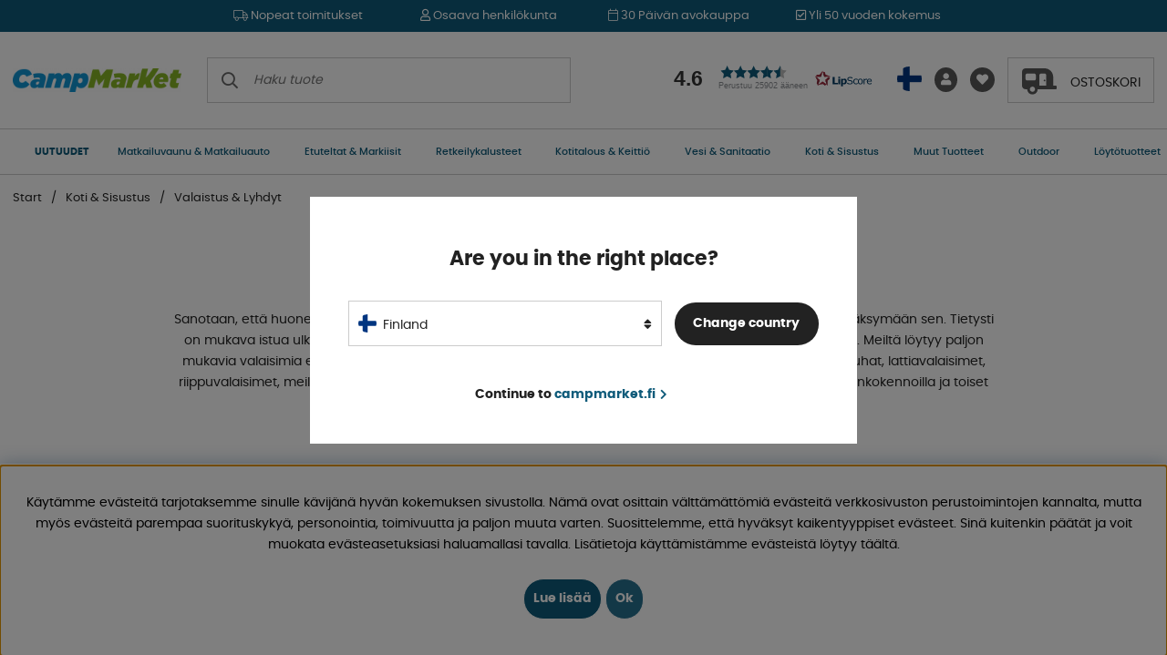

--- FILE ---
content_type: text/css; charset=utf-8
request_url: https://www.campmarket.fi/themes/camping/design/css/air_artcells-min.css?44
body_size: 819
content:
.PT_Wrapper{position:relative}.PT_Wrapper>.box{padding:0;height:100%;display:-webkit-box;display:-moz-box;display:-ms-flexbox;display:-webkit-flex;display:flex;flex-flow:column;align-items:stretch}.PT_lower{padding:1rem}.PT_Bildruta{position:relative;padding-bottom:100%}.PT_Bildruta img{position:absolute;left:0;right:0;bottom:0;top:0;margin:auto;object-fit:scale-down;max-height:100%;max-width:100%}.PT_Faktaruta{flex-grow:1;flex-direction:column;margin-bottom:0.5em}.PT_Beskr{margin-top:auto;margin-bottom:0;font-size:1.2em;font-weight:400;text-align:left;display:-webkit-box;-webkit-line-clamp:2;-webkit-box-orient:vertical;overflow:hidden;text-overflow:ellipsis;min-height:3.2em;max-height:3.2em}.PT_Status{text-align:left;display:-webkit-box;-webkit-line-clamp:1;-webkit-box-orient:vertical;overflow:hidden;text-overflow:ellipsis}.cm .cm_article_wrapper .PT_Beskr{text-align:left!important}.PT_Beskr a{word-break:break-word}.PT_PriceWrap{padding-left:0;padding-right:0.5em;overflow:hidden;text-overflow:ellipsis;line-height:1.2;font-size:1.2em;text-align:left}.PT_PrisKampanj{width:100%;color:#c72f2f}.PT_PrisOrdinarie,.PrisORD{position:relative;text-decoration:line-through;font-weight:700;font-size:0.8em!important;color:#777}.PrisBOLD{font-weight:700}.PrisREA{font-weight:700}.productLists .PT_Bildruta .procent2::after{display:none}.PT_Wrapper .PT_btn{width:100%;padding:0}.PT_Wrapper .PT_btn a{width:100%}.PT_Wrapper .PT_btn .buy-button{padding:0.3em 0.5em 0.2em;font-weight:bold;color:var(--cta-color1);text-transform:uppercase;border-radius:20px;font-size:1rem}.PT_Wrapper .buy-button-qty{max-width:100%;text-align:center;margin-bottom:calc(var(--gutter)/2)}@media screen and (max-width:75em){.PT_Wrapper{font-size:0.8em}.PT_Wrapper .PT_btn .buy-button{padding:0.4em 0.5em 0.3em}}.PT_text_Lagerstatus::before{font-family:"Font Awesome 5 Pro";width:14px;height:14px;color:var(--success-color);content:"\f00c";display:inline-block;margin-left:0;margin-right:5px;font-weight:600}.PT_text_Lagerstatus[data-name="PT_Ikon_Lager_8"]::before,.PT_text_Lagerstatus[data-name="PT_Ikon_Lager_9"]::before,.PT_text_Lagerstatus[data-name="PT_Ikon_Lager_10"]::before,.PT_text_Lagerstatus[data-name="PT_Ikon_Lager_18"]::before{color:var(--danger-color);content:"\f00d";margin-right:0;font-size:1.1em}.PT_text_Lagerstatus[data-name='PT_Ikon_Lager_6']::before,.PT_text_Lagerstatus[data-name='PT_Ikon_Lager_25']::before,.PT_text_Lagerstatus[data-name='PT_Ikon_Lager_22']::before,.PT_text_Lagerstatus[data-name='PT_Ikon_Lager_23']::before,.PT_text_Lagerstatus[data-name='PT_Ikon_Lager_24']::before{color:var(--warning-color);content:'\f30f';margin-right:0;font-size:1.1em}


--- FILE ---
content_type: text/css; charset=utf-8
request_url: https://www.campmarket.fi/themes/camping/design/css/air_ace-min.css?44
body_size: 1423
content:
.varumarken .cm-img-cta a{font-weight:800;font-size:14px;border-radius:95px;width:160px;padding:2px 0 0;line-height:2.3em}.mitten-bild .cm-img-txt-wrap{display:flex;justify-content:flex-start;align-content:center}.mitten-bild .cm-img-txt-wrap{max-width:1400px}.mitten-bild .cm-img-txt h2{font-size:1.5em}.mitten-bild.only-desktop .cm-img-txt h2{font-size:4em}.mitten-bild.only-desktop .cm-img-cta a{width:210px;font-size:24px;font-weight:800;line-height:24px;border-radius:52px}.mitten-bild .cm-img-cta{margin:0!important;margin-bottom:2px!important;justify-content:center;padding-left:42px;display:flex;align-items:center}.mitten-bild .cm-img-txt-wrap{display:flex;justify-content:flex-start;align-content:center}.botten-bild .cm-img-txt h2{margin:0 auto;margin-top:35px;margin-bottom:5px;padding:6px 80px 6px 80px;font-size:40px;color:#fff;background-color:#82B919;width:fit-content}.botten-bild .cm-img-txt h4{margin-top:5px;margin-bottom:5px;font-size:32px;padding-top:10px;color:#000}.botten-bild.only-mobile .cm-img-txt h2{margin:0 auto;font-size:16px;color:#fff;background-color:#82B919;width:fit-content;padding:6px 20px}.botten-bild.only-mobile .cm-img-txt h4{margin-top:5px;margin-bottom:5px;font-size:20px;padding-top:10px;color:#000}@media screen and (max-width:48em){.mitten-bild .cm-img-txt h2{font-size:1em}.mitten-bild .cm-img-cta a{width:100%;font-size:12px;font-weight:800;line-height:8px;border-radius:35px}.bildText-mobile .cm-img-txt-wrap{top:10%!important;color:#3fadd8!important}.bildText-mobile .cm-img-txt-wrap h2{background-color:#000;padding:0 8px}.bildText-mobile .cm-img-txt-wrap{top:10%}.header-lvl2 .cm-img-txt h2{font-size:32px;padding:10px}.header-lvl2 .cm-img-txt h4{font-size:28px;padding:10px}.header-lvl2 .cm-img-txt-wrap .cm-img-cta a{font-size:16px;border-radius:30px;width:47%}.cm-section.wrap.varumarken{border-radius:42px}.varumarken .cm-img-txt-wrap a{font-size:0.82em;border-radius:22px;width:72%;line-height:22px}.cm-section.wrap.varumarken .row .cm_content_wrapper,.cm_content_wrapper div>span{display:none}.cm .cm-img-txt:not(:empty)+.cm-img-cta:not(:empty){margin-top:0.1em}.cm-section>.row>div:not(.button){margin-bottom:calc(var(--gutter) * 2)}.stor-rubrik h2{font-size:8vw}}.cm-img-txt-wrap:not(:empty){padding:calc(2*0.5rem);text-align:center}.cm-section>.row>div:not(.button){margin-bottom:calc(var(--gutter) * 2)}.bildText-mobile{position:relative}.bildText-mobile>.row.row-gutter:last-child{position:absolute;bottom:36px;bottom:calc(var(--gutter) * 3);right:0;flex-direction:column;transform:translateX(-10%)}.button .cm_content_wrapper{background-color:#82B919;width:88%;width:100%;border-radius:70px;text-align:center;padding:0.3em 0.5em 0.2em;font-weight:800;color:#ffff;font-size:22px;margin:10px 0}.cm-img-cta a{font-weight:800;border-radius:20px;font-size:12px;line-height:12px;width:135px;padding:12px 15px 10px}.cm-img-cta.a .cm-img-txt-wrap{top:250px;right:0}.bildText .cm-img-txt-wrap{top:50%;right:0;left:initial;transform:initial}.ce_alignment_center .cm-img-txt{margin:0 auto}.ce_alignment_right .cm-img-txt{margin-left:auto}.centrerad-rubrik h2{text-align:center;width:fit-content;margin:0 auto}.bildText-mobile .ce_alignment_left .cm-img-txt-wrap{left:0;transform:translate(0,-50%);text-align:left}.ce_alignment_right .cm-img-txt-wrap{left:unset;right:0;transform:translate(0,-50%);text-align:right}.ce_alignment_full_width .cm-img-txt-wrap,.ce_alignment_full_width .cm-img-txt-wrap a{width:100%;height:100%;display:flex;flex-direction:column;justify-content:center}.text-top .ce_alignment_center .cm-img-txt-wrap{transform:translate(-50%,0)}.text-bottom .ce_alignment_center .cm-img-txt-wrap{transform:translate(-50%,0)}.text-top .ce_alignment_full_width .cm-img-txt-wrap{top:0;transform:translate(-50%,0);height:auto}.text-bottom .ce_alignment_full_width .cm-img-txt-wrap{bottom:0;transform:translate(-50%,0);height:auto}.cm-img-txt-wrap{width:100%}.text-top .cm-img-txt-wrap{top:0;transform:translateY(0)}.text-shadow,.text-shadow .cm-img-txt,.text-shadow a{text-shadow:1px 1px 14px rgb(0 0 0 / 75%)}.cm_article_wrapper{display:flex;flex-wrap:wrap;margin-top:var(--gutter);margin-bottom:var(--gutter)}.cm_article_wrapper>h2{order:1;width:50%;text-align:left!important;margin:0 auto 0 0;font-size:14px!important;font-weight:400;text-transform:uppercase}.cm_article_wrapper .cm-btn-showmore{order:2;width:50%;margin:0 0 0 auto;font-size:14px!important;font-weight:400;text-transform:uppercase;text-align:right}.cm_article_wrapper .cm-btn-showmore .btn,.cm_article_wrapper .cm-btn-showmore .btn a{padding:0;margin:0;border-radius:0;height:unset;line-height:unset;font-weight:400;font-size:14px!important;color:var(--base-color1);background:var(--base-background1)}.cm_article_wrapper .cm-btn-showmore .btn:hover,.cm_article_wrapper .cm-btn-showmore .btn a:hover{filter:brightness(1);opacity:0.7}.cm_article_wrapper .cm-btn-showmore .btn a::after{font-family:"Font Awesome 5 Pro";content:"\f054";font-size:12px;font-weight:900;padding-left:5px;position:relative;top:-1px}.cm_article_wrapper .PT_Wrapper_All,.cm_article_wrapper .slider-wrapper{order:3;width:calc(100% + (var(--gutter) * 1));margin-left:calc(var(--gutter) * -0.5);margin-right:calc(var(--gutter) * -0.5)}.cm_article_wrapper .slider-wrapper .slider>div{-ms-flex-preferred-size:25%;flex-basis:25%;max-width:25%;margin-top:0}@media screen and (max-width:48em){.cm_article_wrapper h2,.cm_article_wrapper .cm-btn-showmore,.cm_article_wrapper .cm-btn-showmore .btn,.cm_article_wrapper .cm-btn-showmore .btn a{font-size:12px!important}.cm_article_wrapper .slider-wrapper{padding-left:var(--gutter);padding-right:var(--gutter)}.cm_article_wrapper .slider-wrapper .slider>div{-ms-flex-preferred-size:60%;flex-basis:60%;max-width:60%}}.cm .accordion-title{font-weight:normal}


--- FILE ---
content_type: text/css; charset=utf-8
request_url: https://www.campmarket.fi/themes/camping/design/css/air_ikoner-min.css?44
body_size: 461
content:
.ikoner{position:absolute;top:0;z-index:2}.PT_Bildruta .ikoner{display:flex;flex-direction:column}#Faktablad #Bildkolumn .ikoner .prd_e_m_d{display:none!important}.ikoner>div,.ikoner .procent2,.campaignLabel,.PT_Bildruta .procent2{padding:3px var(--gutter);font-size:14px;display:table;margin-bottom:3px;width:fit-content}@media screen and (max-width:768px){.ikoner>div,.ikoner .procent2,.campaignLabel{font-size:11px!important;padding:0!important}span.IkonBadge{font-size:11px!important;padding:0!important}}span.IkonBadge{padding:3px var(--gutter);font-size:14px;display:table;margin-bottom:3px;font-weight:700;width:fit-content}.ikoner *:nth-child(n+3){display:none}#Bildkolumn .ikoner *:nth-child(n+3){display:block!important}.ikoner>div:empty{display:none}.procent2:not(:empty) + .PT_UtskriftIkonKampanj_TagX{top:40px}.ikoner>div p{margin:0}.ikoner>div.IkonKampanjArtgruppFalt,.ikoner .procent2,.ikoner .PT_UtskriftIkonKampanj_TagX,.PT_Bildruta .procent2{background:var(--sale-bagde-background1);color:var(--sale-bagde-color1);left:0}.saleColors,.saleColors.btn{background:var(--sale-bagde-background1);color:var(--sale-bagde-color1)}.ikoner>div.IkonNyhetArtgruppFalt{background:var(--news-bagde-background1);color:var(--news-bagde-color1);right:0}.NewColors,.NewColors.btn{background:var(--news-bagde-background1);color:var(--news-bagde-color1)}.PT_Bildruta .procent2{z-index:1}.wlprod .fa-heart{font-size:1.5em}.wlprod .fa-heart::before{color:transparent}.wlprod.add .fa-heart::before{color:#c1cbcf}.wlprod.remove .fa-heart::before{color:var(--base-color1)}


--- FILE ---
content_type: text/plain
request_url: https://www.google-analytics.com/j/collect?v=1&_v=j102&a=569952436&t=pageview&_s=1&dl=https%3A%2F%2Fwww.campmarket.fi%2Ffi%2Fkoti-sisustus%2Fvalaistus-lyhdyt%3Fpage%3D2&ul=en-us%40posix&dt=Valaistus%20%26%20Lyhdyt%20-%20Asuntovaunu%2C%20Matkailuauto%20%7C%20Campmarket&sr=1280x720&vp=1280x720&_u=aGBAAAIJAAAAACAM~&jid=1338201731&gjid=1301194978&cid=1255091783.1764024932&tid=UA-8693203-3&_gid=823905778.1764024932&_r=1&_slc=1&z=996964479
body_size: -567
content:
2,cG-XYVM175ZGM

--- FILE ---
content_type: application/javascript; charset=utf-8
request_url: https://www.campmarket.fi/themes/camping/design/script/slider-min.js?44
body_size: 613
content:
/*---------------------------------------------------------------------------------
   Site: 
   COPYRIGHT (c) ASKÅS INTERNET- & REKLAMBYRÅ AB 1997-2020. ALL RIGHTS RESERVED.
---------------------------------------------------------------------------------*/
jQuery(document).ready(function($){slider_lazyload();jQuery('.slider-controls .slider-arrow').on('click',function(){var slider=jQuery(this).parent().parent();move_slider(slider,jQuery(this).attr("data-onclick"));});});function slider_lazyload(){var instance=jQuery(".slider_lazy").Lazy({slider_lazy:function(element){var mobile_size=element.attr('data-mobilesize');var desktop_size=element.attr('data-desktopsize');element.removeClass("slider_lazy");element.find(".lazy").each(function(){slider_image_lazyload(jQuery(this));});init_slider(element,mobile_size,desktop_size);}});};function slider_image_lazyload(img){var imgurl=img.attr('data-src');img.attr('src',imgurl);img.removeAttr('data-src');jQuery(img).removeClass("lazy");}
function init_slider(slider,mobile_size,desktop_size){var nrProducts=slider.find(".slider>div").length;if(nrProducts<=desktop_size){slider.addClass("no-desktop-controls");slider.find(".slider-controls").addClass("mobile-xs");}
if(nrProducts<=mobile_size){slider.addClass("no-mobile-controls");slider.find(".slider-controls").addClass("hide");}};function move_slider(slider,move){var gutter=14;var currentScrollPos=slider.find(".slider").scrollLeft();var slideWidth=slider.find(".slider>div:nth-child(2)").width()+gutter;var amountToMove=slideWidth*move;var amountToMove=amountToMove+currentScrollPos;var maxMove=(((slider.find(".slider>div").length)*slideWidth))-slider.width();console.log("amountToMove: "+amountToMove);console.log(maxMove);slider.find('.slider').animate({scrollLeft:amountToMove},150,function(){});if((currentScrollPos+gutter)>maxMove&&move=="1"){slider.find('.slider').animate({scrollLeft:0},150,function(){});}
if(currentScrollPos==0&&move=="-1"){slider.find('.slider').animate({scrollLeft:maxMove},150,function(){});}
image_lazyload();};


--- FILE ---
content_type: text/xml; charset=UTF-8
request_url: https://www.campmarket.fi/cgi-bin/ibutik/API.fcgi?funk=varukorg&retur=xml&random=0.9023609363412148
body_size: 33
content:
<?xml version="1.0" encoding="UTF-8"?><AIR_API><shoppingcart><response><status>empty</status><message>Et ole vielä lisännyt tuotteita ostoskoriin.</message></response></shoppingcart></AIR_API>